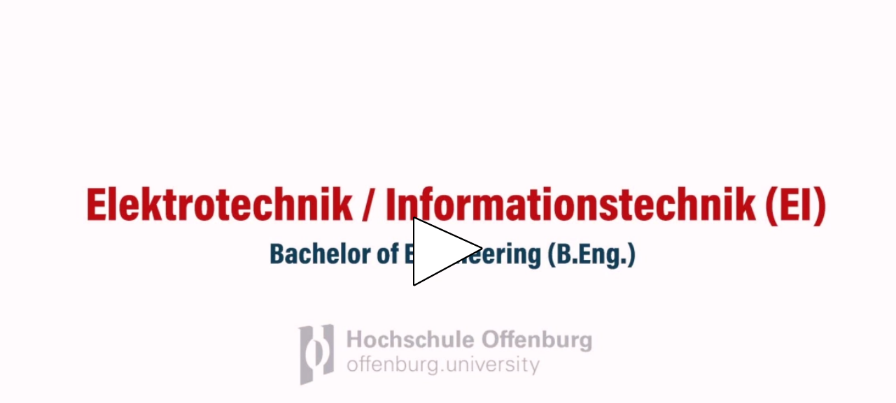

--- FILE ---
content_type: text/css; charset=utf-8
request_url: https://video.hs-offenburg.de/css/webplayerEmbed.css?app=frontend&env=prod&debug=false&version=6.0.3
body_size: 1865
content:
html {
    height: 100%;
}

@font-face {
    font-family: 'robotolight';
    src: url('../fonts/Roboto/roboto_light/Roboto-Light-webfont.eot');
    src: url('../fonts/Roboto/roboto_light/Roboto-Light-webfont.eot?#iefix') format('embedded-opentype'),
    url('../fonts/Roboto/roboto_light/Roboto-Light-webfont.woff') format('woff'),
    url('../fonts/Roboto/roboto_light/Roboto-Light-webfont.ttf') format('truetype')/*,
         url('../fonts/Roboto/roboto_light/Roboto-Light-webfont.svg#robotolight') format('svg') */;
    font-weight: normal;
    font-style: normal;
}

html body {
    height: 100%;
    font-size: 14px;
    line-height: 1.42857;
    color: #1a1c1e;
    font-weight: 400;
    font-family: 'Roboto Light', 'robotolight', sans-serif;
}

div#content {
    height: 100%;
}

div#p_playerContainer {
    height: 100%;
}

div.p_playerContainer {
    height: 100%;
}

.p_buttonRight .p_threeDSwitch ul {
    list-style: none;
    padding: 0;
    margin-top: 0;
}

#p_audio_slider_percent_position{
    top:-4px !important;
}

.p_progressbar_played_position {
    top:-4px !important;
}

.playlist-autoplay-switch input {
    opacity: 0;
    width: 0;
    height: 0;
}

.playlist-autoplay-switch {
    position: relative;
    display: inline-block;
    width: 44px;
    height: 19px;
    visibility: hidden;
    margin-right: 0;
}

.playlist-autoplay-slider {
    position: absolute;
    cursor: pointer;
    top: 0;
    left: 0;
    right: 0;
    bottom: 0;
    background-color: #ccc;
    -webkit-transition: .4s;
    transition: .4s;
}

.playlist-autoplay-slider:before {
    position: absolute;
    content: "";
    height: 11px;
    width: 11px;
    left: 4px;
    bottom: 4px;
    background-color: white;
    -webkit-transition: .4s;
    transition: .4s;
}

input:checked + .playlist-autoplay-slider {
    background-color: #475d7b;
}

input:focus + .playlist-autoplay-slider {
    box-shadow: 0 0 1px #475d7b;
}

input:checked + .playlist-autoplay-slider:before {
    -webkit-transform: translateX(26px);
    -ms-transform: translateX(26px);
    transform: translateX(26px);
}

.playlist-autoplay-slider.playlist-round {
    border-radius: 25px;
}

.playlist-autoplay-slider.playlist-round:before {
    border-radius: 50%;
}

#playlist .mediaOverlay {
    width: 100%;
    left: -10px;
}

.playlist-media > .user-image > span {
    position: relative;
    top: -6px;
}

.playlist-media > .user-image > .userThumb {
    border-radius: 1em;
}

.playlist-media {
    display: flex;
    justify-content: space-between;
    position: relative;
    top: 50%;
}

.playlist-media div{
    display:inline-block;
}

.playlist-media .media_sortable {
    width: 100%;
}

.playlist-media h4 {
    margin: auto;
    height: 70px;
    margin-top: 35px;
}

.playlist-media-time {
    padding-right: 7.5px;
    padding-top: 2px;
}

.playlist-wrapper .alert {
    overflow-wrap: break-word;
}

.playlist-list > div > span {
    overflow: hidden;
    max-width: 80%;
    display: inline-block;
    text-overflow: ellipsis;
}

.article-playlist-wrapper {
    padding: 1em 1em 0;
    margin-bottom: 1.2em;
    border: 1px solid #dfe5eb;
    overflow: hidden;
    border-radius: .5em;
    -moz-border-radius: .5em;
    -webkit-border-radius: .5em;
    width: 100%;
    box-sizing: border-box;
    height: 225px;
}

.autoplay-holder {
    display: flex;
    justify-content: flex-end;
}

.autoplay-holder h5 {
    margin: 0;
    font-size: 13px;
    margin-right: 10px;
}

.playlist-header hr {
    margin: 5px 0;
}

.playlist-title {
    margin-top: 0px;
    font-size: 16px;
    width: 100%;
    margin-bottom: 0;
}

/******** Thumbs (Big) ********/
.mediaThumbs.big > li {
    position:relative;
    margin-bottom:10px;
    margin-right: 15px;
    display: inline-block; }

.mediaThumbs.big > li > a {
    display: block;
    text-align: center;
    text-decoration: none; }

/*** Preview ***/

.mediaThumbs.big .mediaCover {
    position:relative;
    height:auto;
    overflow:hidden; }

.mediaThumbs.big .mediaCover h3 {
    position:absolute;
    bottom:5px;
    left:0;
    margin:0;
    padding:0.25em 0.5em;
    color:#fff;
    display:block;
    width:100%;
    height:28px;
    overflow:hidden;
    text-overflow: ellipsis;
    white-space: nowrap;
    font-size:1.2em;
    -webkit-box-sizing: border-box;
    -moz-box-sizing: border-box;
    box-sizing: border-box;
    line-height:1.2em;
    border-radius:0 0 0.5em 0.5em;
    -moz-border-radius:0 0 0.5em 0.5em;
    -webkit-border-radius:0 0 0.5em 0.5em;
    background:rgba(0,0,0,.7); }

.mediaThumbs.big li:hover .mediaCover h3 {
    display:none; }

.mediaThumbs.big .mediaCover i {
    padding:0;
    background:transparent; }

.mediaThumbs.big .hasPrice {
    height:60px;
    width:60px; }

.mediaThumbs.big .hasPrice i {
    font-size:1.2em; }


/*** Hover ***/

.mediaThumbs.big .mediaOverlay {
    position:absolute;
    bottom:0;
    left:4px;
    height:0;
    width:91%;
    padding:0;
    margin:0 10px;
    overflow:hidden;
    visibility:hidden;
    background:rgba(0,0,0,.7);
    border-radius:0.5em;
    -moz-border-radius:0.5em;
    -webkit-border-radius:0.5em;
    -webkit-transition:height 1s;
    -moz-transition:height 1s;
    -o-transition:height 1s;
    -ms-transition:height 1s;
    transition:height 1s;
    color:#fff; }

.mediaThumbs.big li:hover .mediaOverlay {
    visibility:visible;
    height: 95%;
    margin-bottom: 5px; }

.mediaThumbs.big .mediaOverlay a {
    height:100%;
    padding:1em;
    display:block; }

.mediaThumbs.big .mediaOverlay h3 {
    color:#fff;
    margin:0;
    line-height:1.2em;
    font-size: 1.2em;
    height:23px;
    overflow:hidden;
    padding: 5px 0px 0px 10px; }

.mediaThumbs.big .mediaOverlay .text {
    color:#fff !important;
    font-size:0.8em;
    margin:1em 0 0.5em 0;
    overflow:hidden;
    padding: 5px 0px 0px 10px; }

.mediaThumbs.big .mediaOverlay .additionalInfo {
    padding: 5px 0px 0px 10px; }

@media (min-width: 992px) {

    .mediaThumbs.big .mediaOverlay .text {
        height:0px; }

}

/*
@media (min-width: 1600px) {

    .mediaThumbs.big .mediaOverlay .text {
        height:35px; }

}*/

.mediaThumbs.big .mediaOverlay .additionalInfo .uploader {
    float:left;
    margin-bottom: 0;
    margin-top: 18px;}

.mediaThumbs.big .mediaOverlay .additionalInfo .uploader span {
    color:#9eafc7; }

.mediaThumbs.big .mediaOverlay .additionalInfo .uploader span p {
    margin-bottom: -4px; }

.mediaThumbs.big .mediaOverlay .additionalInfo .userThumb {
    height:35px;
    width:35px;
    margin-bottom: 0.4em; }

.mediaThumbs.big .mediaOverlay .additionalInfo .buyMedia {
    float:right;
    margin-top:1em; }

.mediaThumbs.big .mediaOverlay .additionalInfo .buyMedia .buy {
    margin-right:0.5em;
    background:#617ca3;
    border:1px solid #003f61;
    border-radius:0.5em;
    -moz-border-radius:0.5em;
    -webkit-border-radius:0.5em;
    padding:0.2em 0.5em;
    text-align:center; }

.mediaThumbs.big .mediaOverlay .additionalInfo .buyMedia .buy i {
    color:#fff; }

.mediaThumbs.big .mediaOverlay .details {
    position:absolute;
    bottom:1em;
    left:0;
    width:100%;
    opacity:0;
    -webkit-transition:opacity 1s .5s;
    -moz-transition:opacity 1s .5s;
    -o-transition:opacity 1s .5s;
    -ms-transition:opacity 1s .5s;
    transition:opacity 1s .5s; }

.mediaThumbs.big li:hover .mediaOverlay .details {
    opacity:1; }

.mediaThumbs.big .mediaOverlay .details li {
    float:left;
    text-align:center;
    width:25%;
    padding:0 1em;
    color:#acbbc3; }

@media (min-width:320px) {

    .mediaThumbs.big .mediaOverlay .details {
        font-size:0.9em; }

    .mediaThumbs.big .mediaOverlay .details li {
        padding: 0 0.75em; }

}

@media (min-width:1300px) {

    .mediaThumbs.big .mediaOverlay .details {
        font-size:0.8em; }

    .mediaThumbs.big .mediaOverlay .details li {
        padding: 0 0.75em; }

}

.big .mediaOverlay {
    position:absolute;
    bottom:0;
    left:0;
    height:0;
    margin:0 10px;
    padding:1em;
    color:#fff;
    visibility:hidden;
    background:rgba(0,0,0,.7);
    border-radius:0.5em;
    -moz-border-radius:0.5em;
    -webkit-border-radius:0.5em;
    -webkit-transition:height 1s;
    -moz-transition:height 1s;
    -o-transition:height 1s;
    -ms-transition:height 1s;
    transition:height 1s;
    color:#fff; }

.big li:hover .mediaOverlay {
    visibility:visible;
    height:100%; }

.big .mediaOverlay .details {
    position:absolute;
    bottom:1em;
    left:0.5em;
    width:100%;
    opacity:0;
    -webkit-transition:opacity 1s .5s;
    -moz-transition:opacity 1s .5s;
    -o-transition:opacity 1s .5s;
    -ms-transition:opacity 1s .5s;
    transition:opacity 1s .5s; }

.big li:hover .mediaOverlay .details {
    opacity:1; }

.mediaThumbs {
    list-style-type: none;
    width: 100%;
    margin: auto;
    padding-left: 0;
    overflow-x: auto;
    white-space: nowrap;
    list-style-type: none;
    margin: 0;
    padding: 0; }

.mediaThumb {
    border-radius: .5em;
    -moz-border-radius: .5em;
    -webkit-border-radius: .5em;
}
#playlist {
    max-height: 380px;
    width: 105%;
    overflow: scroll;
    position: relative;
    margin-top: 15px; }

#playlist h3 {
    margin-top:0;
    font-size: 12px;
    white-space: normal;
    height: auto;
    text-align: left; }

#playlist .scrollbar {
    border:none;
    height:500px; }

#playlist .mediaOverlay {
    width: 100%;
    left: -10px;
}

#playlist .mediaOverlay h3 {
    padding-left: 7.5px;
    padding-right: 7.5px;
}

#playlist .number {
    background-color: lightgray;
    width: auto;
    height: 20px;
    display: inline-block;
    border-radius: 10px;
    align-content: center;
    color: black;
    justify-content: center;
    text-align: center;
    min-width: 15px;
    display: inline-grid;
    padding:0 7.5px;
}

#playlist .number i {
    color: black;
    font-size: 12px;
    padding-right: 5px;
}

--- FILE ---
content_type: text/css; charset=utf-8
request_url: https://video.hs-offenburg.de/css/videojs.suggestedVideoEndcap.min.css?app=frontend&env=prod&debug=false&version=6.0.3
body_size: 104
content:
.vjs-suggested-video-endcap {
    background: rgba(0, 0, 0, .7);
    display: none;
    height: 95%;
    left: 0;
    overflow: hidden;
    padding: 20px;
    position: absolute;
    right: 0;
    top: 0;
    width: 100%;
}
.vjs-suggested-video-endcap.is-active {
    display: block;
}
.vjs-suggested-video-endcap-container {
    -webkit-align-content: center;
    align-content: center;
    -webkit-align-items: baseline;
    align-items: baseline;
    display: -webkit-flex;
    display: -ms-flex;
    display: flex;
    -webkit-flex-direction: row;
    -ms-flex-direction: row;
    flex-direction: row;
    -webkit-flex-wrap: wrap;
    -ms-flex-wrap: wrap;
    flex-wrap: wrap;
    -webkit-justify-content: center;
    justify-content: center;
}
.vjs-suggested-video-endcap-header {
    font: 700 16px/1 Arial, sans-serif;
    margin: 0 auto 20px;
    text-align: center;
}
.vjs-suggested-video-endcap-link {
    font: 400 18px/1 Arial, sans-serif;
    margin-bottom: 20px;
    margin-right: 20px;
    position: relative;
    width: 23%;
}
.vjs-suggested-video-endcap-link:nth-of-type(4n),
.vjs-suggested-video-endcap-link:last-of-type {
    margin-right: 0;
}
.vjs-suggested-video-endcap-img {
    height: auto;
    margin-bottom: 5px;
    width: 100%;
}

--- FILE ---
content_type: text/css; charset=utf-8
request_url: https://video.hs-offenburg.de/playerTemplates/ViMP_blue/css/vimp_player_blue.css?app=frontend&env=prod&debug=false&version=6.0.3
body_size: -125
content:
.ViMP_blue .vjs-control-bar{
    background-color: #3b6297;
}

.ViMP_blue .vjs-control-bar .vjs-progress-holder{
    background-color: #617CA3;
}

.ViMP_blue .vjs-load-progress div{
    background: #8FA3BE;
}

.p_chapter_background{
    padding:0px;
}


.p_vast_seek {
    background-color: #999;
    width:2px;
}

--- FILE ---
content_type: application/javascript
request_url: https://video.hs-offenburg.de/js/videojs.suggestedVideoEndcap.min.js?app=frontend&env=prod&debug=false&version=6.0.3
body_size: 267
content:
/**
 * Video.js Suggested Video Endcap
 * Created by Justin McCraw
 * License information: https://github.com/jmccraw/videojs-suggestedVideoEndcap/blob/master/LICENSE
 * Plugin details: https://github.com/jmccraw/videojs-suggestedVideoEndcap
 */
!function(e){"use strict";e.registerPlugin("suggestedVideoEndcap",function(e){e=e||{header:"You may also like…",suggestions:[{title:"",url:"",image:"",alt:"",target:"_self"}]};var t,a=this;a.on("ended",function(){t.classList.add("is-active")}),a.on("play",function(){t.classList.remove("is-active")}),a.ready(function(){!function s(){var i,n,d=e.suggestions,l=document.createDocumentFragment(),c=document.createElement("aside"),g=document.createElement("div"),r=document.createElement("h5"),o=d.length-1>7?7:d.length-1;for(c.className="vjs-suggested-video-endcap",g.className="vjs-suggested-video-endcap-container",r.innerHTML=e.header,r.className="vjs-suggested-video-endcap-header",c.appendChild(r);o>=0;--o)(i=document.createElement("a")).className="vjs-suggested-video-endcap-link",i.href=d[o].url,i.target=d[o].target||"_self",i.title=d[o].title,(n=document.createElement("img")).className="vjs-suggested-video-endcap-img",n.src=d[o].image,n.alt=d[o].alt||d[o].title,i.appendChild(n),i.innerHTML+=d[o].title,g.appendChild(i);c.appendChild(g),t=c,l.appendChild(c),a.el().appendChild(l)}()})})}(window.videojs);